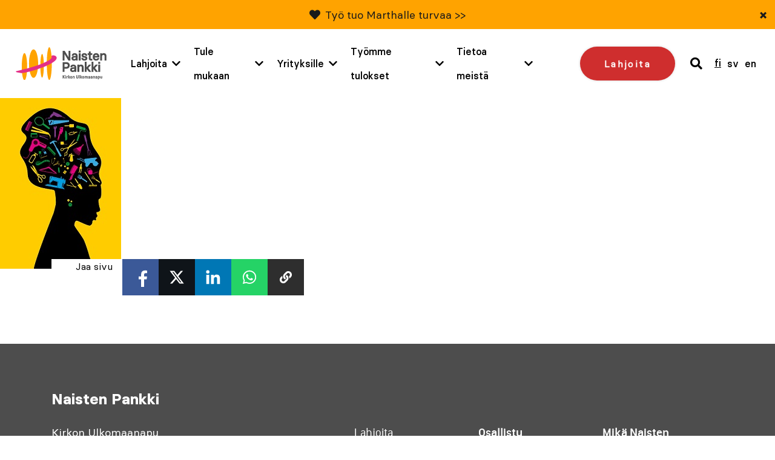

--- FILE ---
content_type: text/html; charset=utf-8
request_url: https://www.google.com/recaptcha/api2/anchor?ar=1&k=6LcuplAmAAAAAFoWizL6ziX4HXTBC5KheCafSwOS&co=aHR0cHM6Ly93d3cubmFpc3RlbnBhbmtraS5maTo0NDM.&hl=en&v=PoyoqOPhxBO7pBk68S4YbpHZ&size=invisible&anchor-ms=20000&execute-ms=30000&cb=o14rklkave5l
body_size: 48558
content:
<!DOCTYPE HTML><html dir="ltr" lang="en"><head><meta http-equiv="Content-Type" content="text/html; charset=UTF-8">
<meta http-equiv="X-UA-Compatible" content="IE=edge">
<title>reCAPTCHA</title>
<style type="text/css">
/* cyrillic-ext */
@font-face {
  font-family: 'Roboto';
  font-style: normal;
  font-weight: 400;
  font-stretch: 100%;
  src: url(//fonts.gstatic.com/s/roboto/v48/KFO7CnqEu92Fr1ME7kSn66aGLdTylUAMa3GUBHMdazTgWw.woff2) format('woff2');
  unicode-range: U+0460-052F, U+1C80-1C8A, U+20B4, U+2DE0-2DFF, U+A640-A69F, U+FE2E-FE2F;
}
/* cyrillic */
@font-face {
  font-family: 'Roboto';
  font-style: normal;
  font-weight: 400;
  font-stretch: 100%;
  src: url(//fonts.gstatic.com/s/roboto/v48/KFO7CnqEu92Fr1ME7kSn66aGLdTylUAMa3iUBHMdazTgWw.woff2) format('woff2');
  unicode-range: U+0301, U+0400-045F, U+0490-0491, U+04B0-04B1, U+2116;
}
/* greek-ext */
@font-face {
  font-family: 'Roboto';
  font-style: normal;
  font-weight: 400;
  font-stretch: 100%;
  src: url(//fonts.gstatic.com/s/roboto/v48/KFO7CnqEu92Fr1ME7kSn66aGLdTylUAMa3CUBHMdazTgWw.woff2) format('woff2');
  unicode-range: U+1F00-1FFF;
}
/* greek */
@font-face {
  font-family: 'Roboto';
  font-style: normal;
  font-weight: 400;
  font-stretch: 100%;
  src: url(//fonts.gstatic.com/s/roboto/v48/KFO7CnqEu92Fr1ME7kSn66aGLdTylUAMa3-UBHMdazTgWw.woff2) format('woff2');
  unicode-range: U+0370-0377, U+037A-037F, U+0384-038A, U+038C, U+038E-03A1, U+03A3-03FF;
}
/* math */
@font-face {
  font-family: 'Roboto';
  font-style: normal;
  font-weight: 400;
  font-stretch: 100%;
  src: url(//fonts.gstatic.com/s/roboto/v48/KFO7CnqEu92Fr1ME7kSn66aGLdTylUAMawCUBHMdazTgWw.woff2) format('woff2');
  unicode-range: U+0302-0303, U+0305, U+0307-0308, U+0310, U+0312, U+0315, U+031A, U+0326-0327, U+032C, U+032F-0330, U+0332-0333, U+0338, U+033A, U+0346, U+034D, U+0391-03A1, U+03A3-03A9, U+03B1-03C9, U+03D1, U+03D5-03D6, U+03F0-03F1, U+03F4-03F5, U+2016-2017, U+2034-2038, U+203C, U+2040, U+2043, U+2047, U+2050, U+2057, U+205F, U+2070-2071, U+2074-208E, U+2090-209C, U+20D0-20DC, U+20E1, U+20E5-20EF, U+2100-2112, U+2114-2115, U+2117-2121, U+2123-214F, U+2190, U+2192, U+2194-21AE, U+21B0-21E5, U+21F1-21F2, U+21F4-2211, U+2213-2214, U+2216-22FF, U+2308-230B, U+2310, U+2319, U+231C-2321, U+2336-237A, U+237C, U+2395, U+239B-23B7, U+23D0, U+23DC-23E1, U+2474-2475, U+25AF, U+25B3, U+25B7, U+25BD, U+25C1, U+25CA, U+25CC, U+25FB, U+266D-266F, U+27C0-27FF, U+2900-2AFF, U+2B0E-2B11, U+2B30-2B4C, U+2BFE, U+3030, U+FF5B, U+FF5D, U+1D400-1D7FF, U+1EE00-1EEFF;
}
/* symbols */
@font-face {
  font-family: 'Roboto';
  font-style: normal;
  font-weight: 400;
  font-stretch: 100%;
  src: url(//fonts.gstatic.com/s/roboto/v48/KFO7CnqEu92Fr1ME7kSn66aGLdTylUAMaxKUBHMdazTgWw.woff2) format('woff2');
  unicode-range: U+0001-000C, U+000E-001F, U+007F-009F, U+20DD-20E0, U+20E2-20E4, U+2150-218F, U+2190, U+2192, U+2194-2199, U+21AF, U+21E6-21F0, U+21F3, U+2218-2219, U+2299, U+22C4-22C6, U+2300-243F, U+2440-244A, U+2460-24FF, U+25A0-27BF, U+2800-28FF, U+2921-2922, U+2981, U+29BF, U+29EB, U+2B00-2BFF, U+4DC0-4DFF, U+FFF9-FFFB, U+10140-1018E, U+10190-1019C, U+101A0, U+101D0-101FD, U+102E0-102FB, U+10E60-10E7E, U+1D2C0-1D2D3, U+1D2E0-1D37F, U+1F000-1F0FF, U+1F100-1F1AD, U+1F1E6-1F1FF, U+1F30D-1F30F, U+1F315, U+1F31C, U+1F31E, U+1F320-1F32C, U+1F336, U+1F378, U+1F37D, U+1F382, U+1F393-1F39F, U+1F3A7-1F3A8, U+1F3AC-1F3AF, U+1F3C2, U+1F3C4-1F3C6, U+1F3CA-1F3CE, U+1F3D4-1F3E0, U+1F3ED, U+1F3F1-1F3F3, U+1F3F5-1F3F7, U+1F408, U+1F415, U+1F41F, U+1F426, U+1F43F, U+1F441-1F442, U+1F444, U+1F446-1F449, U+1F44C-1F44E, U+1F453, U+1F46A, U+1F47D, U+1F4A3, U+1F4B0, U+1F4B3, U+1F4B9, U+1F4BB, U+1F4BF, U+1F4C8-1F4CB, U+1F4D6, U+1F4DA, U+1F4DF, U+1F4E3-1F4E6, U+1F4EA-1F4ED, U+1F4F7, U+1F4F9-1F4FB, U+1F4FD-1F4FE, U+1F503, U+1F507-1F50B, U+1F50D, U+1F512-1F513, U+1F53E-1F54A, U+1F54F-1F5FA, U+1F610, U+1F650-1F67F, U+1F687, U+1F68D, U+1F691, U+1F694, U+1F698, U+1F6AD, U+1F6B2, U+1F6B9-1F6BA, U+1F6BC, U+1F6C6-1F6CF, U+1F6D3-1F6D7, U+1F6E0-1F6EA, U+1F6F0-1F6F3, U+1F6F7-1F6FC, U+1F700-1F7FF, U+1F800-1F80B, U+1F810-1F847, U+1F850-1F859, U+1F860-1F887, U+1F890-1F8AD, U+1F8B0-1F8BB, U+1F8C0-1F8C1, U+1F900-1F90B, U+1F93B, U+1F946, U+1F984, U+1F996, U+1F9E9, U+1FA00-1FA6F, U+1FA70-1FA7C, U+1FA80-1FA89, U+1FA8F-1FAC6, U+1FACE-1FADC, U+1FADF-1FAE9, U+1FAF0-1FAF8, U+1FB00-1FBFF;
}
/* vietnamese */
@font-face {
  font-family: 'Roboto';
  font-style: normal;
  font-weight: 400;
  font-stretch: 100%;
  src: url(//fonts.gstatic.com/s/roboto/v48/KFO7CnqEu92Fr1ME7kSn66aGLdTylUAMa3OUBHMdazTgWw.woff2) format('woff2');
  unicode-range: U+0102-0103, U+0110-0111, U+0128-0129, U+0168-0169, U+01A0-01A1, U+01AF-01B0, U+0300-0301, U+0303-0304, U+0308-0309, U+0323, U+0329, U+1EA0-1EF9, U+20AB;
}
/* latin-ext */
@font-face {
  font-family: 'Roboto';
  font-style: normal;
  font-weight: 400;
  font-stretch: 100%;
  src: url(//fonts.gstatic.com/s/roboto/v48/KFO7CnqEu92Fr1ME7kSn66aGLdTylUAMa3KUBHMdazTgWw.woff2) format('woff2');
  unicode-range: U+0100-02BA, U+02BD-02C5, U+02C7-02CC, U+02CE-02D7, U+02DD-02FF, U+0304, U+0308, U+0329, U+1D00-1DBF, U+1E00-1E9F, U+1EF2-1EFF, U+2020, U+20A0-20AB, U+20AD-20C0, U+2113, U+2C60-2C7F, U+A720-A7FF;
}
/* latin */
@font-face {
  font-family: 'Roboto';
  font-style: normal;
  font-weight: 400;
  font-stretch: 100%;
  src: url(//fonts.gstatic.com/s/roboto/v48/KFO7CnqEu92Fr1ME7kSn66aGLdTylUAMa3yUBHMdazQ.woff2) format('woff2');
  unicode-range: U+0000-00FF, U+0131, U+0152-0153, U+02BB-02BC, U+02C6, U+02DA, U+02DC, U+0304, U+0308, U+0329, U+2000-206F, U+20AC, U+2122, U+2191, U+2193, U+2212, U+2215, U+FEFF, U+FFFD;
}
/* cyrillic-ext */
@font-face {
  font-family: 'Roboto';
  font-style: normal;
  font-weight: 500;
  font-stretch: 100%;
  src: url(//fonts.gstatic.com/s/roboto/v48/KFO7CnqEu92Fr1ME7kSn66aGLdTylUAMa3GUBHMdazTgWw.woff2) format('woff2');
  unicode-range: U+0460-052F, U+1C80-1C8A, U+20B4, U+2DE0-2DFF, U+A640-A69F, U+FE2E-FE2F;
}
/* cyrillic */
@font-face {
  font-family: 'Roboto';
  font-style: normal;
  font-weight: 500;
  font-stretch: 100%;
  src: url(//fonts.gstatic.com/s/roboto/v48/KFO7CnqEu92Fr1ME7kSn66aGLdTylUAMa3iUBHMdazTgWw.woff2) format('woff2');
  unicode-range: U+0301, U+0400-045F, U+0490-0491, U+04B0-04B1, U+2116;
}
/* greek-ext */
@font-face {
  font-family: 'Roboto';
  font-style: normal;
  font-weight: 500;
  font-stretch: 100%;
  src: url(//fonts.gstatic.com/s/roboto/v48/KFO7CnqEu92Fr1ME7kSn66aGLdTylUAMa3CUBHMdazTgWw.woff2) format('woff2');
  unicode-range: U+1F00-1FFF;
}
/* greek */
@font-face {
  font-family: 'Roboto';
  font-style: normal;
  font-weight: 500;
  font-stretch: 100%;
  src: url(//fonts.gstatic.com/s/roboto/v48/KFO7CnqEu92Fr1ME7kSn66aGLdTylUAMa3-UBHMdazTgWw.woff2) format('woff2');
  unicode-range: U+0370-0377, U+037A-037F, U+0384-038A, U+038C, U+038E-03A1, U+03A3-03FF;
}
/* math */
@font-face {
  font-family: 'Roboto';
  font-style: normal;
  font-weight: 500;
  font-stretch: 100%;
  src: url(//fonts.gstatic.com/s/roboto/v48/KFO7CnqEu92Fr1ME7kSn66aGLdTylUAMawCUBHMdazTgWw.woff2) format('woff2');
  unicode-range: U+0302-0303, U+0305, U+0307-0308, U+0310, U+0312, U+0315, U+031A, U+0326-0327, U+032C, U+032F-0330, U+0332-0333, U+0338, U+033A, U+0346, U+034D, U+0391-03A1, U+03A3-03A9, U+03B1-03C9, U+03D1, U+03D5-03D6, U+03F0-03F1, U+03F4-03F5, U+2016-2017, U+2034-2038, U+203C, U+2040, U+2043, U+2047, U+2050, U+2057, U+205F, U+2070-2071, U+2074-208E, U+2090-209C, U+20D0-20DC, U+20E1, U+20E5-20EF, U+2100-2112, U+2114-2115, U+2117-2121, U+2123-214F, U+2190, U+2192, U+2194-21AE, U+21B0-21E5, U+21F1-21F2, U+21F4-2211, U+2213-2214, U+2216-22FF, U+2308-230B, U+2310, U+2319, U+231C-2321, U+2336-237A, U+237C, U+2395, U+239B-23B7, U+23D0, U+23DC-23E1, U+2474-2475, U+25AF, U+25B3, U+25B7, U+25BD, U+25C1, U+25CA, U+25CC, U+25FB, U+266D-266F, U+27C0-27FF, U+2900-2AFF, U+2B0E-2B11, U+2B30-2B4C, U+2BFE, U+3030, U+FF5B, U+FF5D, U+1D400-1D7FF, U+1EE00-1EEFF;
}
/* symbols */
@font-face {
  font-family: 'Roboto';
  font-style: normal;
  font-weight: 500;
  font-stretch: 100%;
  src: url(//fonts.gstatic.com/s/roboto/v48/KFO7CnqEu92Fr1ME7kSn66aGLdTylUAMaxKUBHMdazTgWw.woff2) format('woff2');
  unicode-range: U+0001-000C, U+000E-001F, U+007F-009F, U+20DD-20E0, U+20E2-20E4, U+2150-218F, U+2190, U+2192, U+2194-2199, U+21AF, U+21E6-21F0, U+21F3, U+2218-2219, U+2299, U+22C4-22C6, U+2300-243F, U+2440-244A, U+2460-24FF, U+25A0-27BF, U+2800-28FF, U+2921-2922, U+2981, U+29BF, U+29EB, U+2B00-2BFF, U+4DC0-4DFF, U+FFF9-FFFB, U+10140-1018E, U+10190-1019C, U+101A0, U+101D0-101FD, U+102E0-102FB, U+10E60-10E7E, U+1D2C0-1D2D3, U+1D2E0-1D37F, U+1F000-1F0FF, U+1F100-1F1AD, U+1F1E6-1F1FF, U+1F30D-1F30F, U+1F315, U+1F31C, U+1F31E, U+1F320-1F32C, U+1F336, U+1F378, U+1F37D, U+1F382, U+1F393-1F39F, U+1F3A7-1F3A8, U+1F3AC-1F3AF, U+1F3C2, U+1F3C4-1F3C6, U+1F3CA-1F3CE, U+1F3D4-1F3E0, U+1F3ED, U+1F3F1-1F3F3, U+1F3F5-1F3F7, U+1F408, U+1F415, U+1F41F, U+1F426, U+1F43F, U+1F441-1F442, U+1F444, U+1F446-1F449, U+1F44C-1F44E, U+1F453, U+1F46A, U+1F47D, U+1F4A3, U+1F4B0, U+1F4B3, U+1F4B9, U+1F4BB, U+1F4BF, U+1F4C8-1F4CB, U+1F4D6, U+1F4DA, U+1F4DF, U+1F4E3-1F4E6, U+1F4EA-1F4ED, U+1F4F7, U+1F4F9-1F4FB, U+1F4FD-1F4FE, U+1F503, U+1F507-1F50B, U+1F50D, U+1F512-1F513, U+1F53E-1F54A, U+1F54F-1F5FA, U+1F610, U+1F650-1F67F, U+1F687, U+1F68D, U+1F691, U+1F694, U+1F698, U+1F6AD, U+1F6B2, U+1F6B9-1F6BA, U+1F6BC, U+1F6C6-1F6CF, U+1F6D3-1F6D7, U+1F6E0-1F6EA, U+1F6F0-1F6F3, U+1F6F7-1F6FC, U+1F700-1F7FF, U+1F800-1F80B, U+1F810-1F847, U+1F850-1F859, U+1F860-1F887, U+1F890-1F8AD, U+1F8B0-1F8BB, U+1F8C0-1F8C1, U+1F900-1F90B, U+1F93B, U+1F946, U+1F984, U+1F996, U+1F9E9, U+1FA00-1FA6F, U+1FA70-1FA7C, U+1FA80-1FA89, U+1FA8F-1FAC6, U+1FACE-1FADC, U+1FADF-1FAE9, U+1FAF0-1FAF8, U+1FB00-1FBFF;
}
/* vietnamese */
@font-face {
  font-family: 'Roboto';
  font-style: normal;
  font-weight: 500;
  font-stretch: 100%;
  src: url(//fonts.gstatic.com/s/roboto/v48/KFO7CnqEu92Fr1ME7kSn66aGLdTylUAMa3OUBHMdazTgWw.woff2) format('woff2');
  unicode-range: U+0102-0103, U+0110-0111, U+0128-0129, U+0168-0169, U+01A0-01A1, U+01AF-01B0, U+0300-0301, U+0303-0304, U+0308-0309, U+0323, U+0329, U+1EA0-1EF9, U+20AB;
}
/* latin-ext */
@font-face {
  font-family: 'Roboto';
  font-style: normal;
  font-weight: 500;
  font-stretch: 100%;
  src: url(//fonts.gstatic.com/s/roboto/v48/KFO7CnqEu92Fr1ME7kSn66aGLdTylUAMa3KUBHMdazTgWw.woff2) format('woff2');
  unicode-range: U+0100-02BA, U+02BD-02C5, U+02C7-02CC, U+02CE-02D7, U+02DD-02FF, U+0304, U+0308, U+0329, U+1D00-1DBF, U+1E00-1E9F, U+1EF2-1EFF, U+2020, U+20A0-20AB, U+20AD-20C0, U+2113, U+2C60-2C7F, U+A720-A7FF;
}
/* latin */
@font-face {
  font-family: 'Roboto';
  font-style: normal;
  font-weight: 500;
  font-stretch: 100%;
  src: url(//fonts.gstatic.com/s/roboto/v48/KFO7CnqEu92Fr1ME7kSn66aGLdTylUAMa3yUBHMdazQ.woff2) format('woff2');
  unicode-range: U+0000-00FF, U+0131, U+0152-0153, U+02BB-02BC, U+02C6, U+02DA, U+02DC, U+0304, U+0308, U+0329, U+2000-206F, U+20AC, U+2122, U+2191, U+2193, U+2212, U+2215, U+FEFF, U+FFFD;
}
/* cyrillic-ext */
@font-face {
  font-family: 'Roboto';
  font-style: normal;
  font-weight: 900;
  font-stretch: 100%;
  src: url(//fonts.gstatic.com/s/roboto/v48/KFO7CnqEu92Fr1ME7kSn66aGLdTylUAMa3GUBHMdazTgWw.woff2) format('woff2');
  unicode-range: U+0460-052F, U+1C80-1C8A, U+20B4, U+2DE0-2DFF, U+A640-A69F, U+FE2E-FE2F;
}
/* cyrillic */
@font-face {
  font-family: 'Roboto';
  font-style: normal;
  font-weight: 900;
  font-stretch: 100%;
  src: url(//fonts.gstatic.com/s/roboto/v48/KFO7CnqEu92Fr1ME7kSn66aGLdTylUAMa3iUBHMdazTgWw.woff2) format('woff2');
  unicode-range: U+0301, U+0400-045F, U+0490-0491, U+04B0-04B1, U+2116;
}
/* greek-ext */
@font-face {
  font-family: 'Roboto';
  font-style: normal;
  font-weight: 900;
  font-stretch: 100%;
  src: url(//fonts.gstatic.com/s/roboto/v48/KFO7CnqEu92Fr1ME7kSn66aGLdTylUAMa3CUBHMdazTgWw.woff2) format('woff2');
  unicode-range: U+1F00-1FFF;
}
/* greek */
@font-face {
  font-family: 'Roboto';
  font-style: normal;
  font-weight: 900;
  font-stretch: 100%;
  src: url(//fonts.gstatic.com/s/roboto/v48/KFO7CnqEu92Fr1ME7kSn66aGLdTylUAMa3-UBHMdazTgWw.woff2) format('woff2');
  unicode-range: U+0370-0377, U+037A-037F, U+0384-038A, U+038C, U+038E-03A1, U+03A3-03FF;
}
/* math */
@font-face {
  font-family: 'Roboto';
  font-style: normal;
  font-weight: 900;
  font-stretch: 100%;
  src: url(//fonts.gstatic.com/s/roboto/v48/KFO7CnqEu92Fr1ME7kSn66aGLdTylUAMawCUBHMdazTgWw.woff2) format('woff2');
  unicode-range: U+0302-0303, U+0305, U+0307-0308, U+0310, U+0312, U+0315, U+031A, U+0326-0327, U+032C, U+032F-0330, U+0332-0333, U+0338, U+033A, U+0346, U+034D, U+0391-03A1, U+03A3-03A9, U+03B1-03C9, U+03D1, U+03D5-03D6, U+03F0-03F1, U+03F4-03F5, U+2016-2017, U+2034-2038, U+203C, U+2040, U+2043, U+2047, U+2050, U+2057, U+205F, U+2070-2071, U+2074-208E, U+2090-209C, U+20D0-20DC, U+20E1, U+20E5-20EF, U+2100-2112, U+2114-2115, U+2117-2121, U+2123-214F, U+2190, U+2192, U+2194-21AE, U+21B0-21E5, U+21F1-21F2, U+21F4-2211, U+2213-2214, U+2216-22FF, U+2308-230B, U+2310, U+2319, U+231C-2321, U+2336-237A, U+237C, U+2395, U+239B-23B7, U+23D0, U+23DC-23E1, U+2474-2475, U+25AF, U+25B3, U+25B7, U+25BD, U+25C1, U+25CA, U+25CC, U+25FB, U+266D-266F, U+27C0-27FF, U+2900-2AFF, U+2B0E-2B11, U+2B30-2B4C, U+2BFE, U+3030, U+FF5B, U+FF5D, U+1D400-1D7FF, U+1EE00-1EEFF;
}
/* symbols */
@font-face {
  font-family: 'Roboto';
  font-style: normal;
  font-weight: 900;
  font-stretch: 100%;
  src: url(//fonts.gstatic.com/s/roboto/v48/KFO7CnqEu92Fr1ME7kSn66aGLdTylUAMaxKUBHMdazTgWw.woff2) format('woff2');
  unicode-range: U+0001-000C, U+000E-001F, U+007F-009F, U+20DD-20E0, U+20E2-20E4, U+2150-218F, U+2190, U+2192, U+2194-2199, U+21AF, U+21E6-21F0, U+21F3, U+2218-2219, U+2299, U+22C4-22C6, U+2300-243F, U+2440-244A, U+2460-24FF, U+25A0-27BF, U+2800-28FF, U+2921-2922, U+2981, U+29BF, U+29EB, U+2B00-2BFF, U+4DC0-4DFF, U+FFF9-FFFB, U+10140-1018E, U+10190-1019C, U+101A0, U+101D0-101FD, U+102E0-102FB, U+10E60-10E7E, U+1D2C0-1D2D3, U+1D2E0-1D37F, U+1F000-1F0FF, U+1F100-1F1AD, U+1F1E6-1F1FF, U+1F30D-1F30F, U+1F315, U+1F31C, U+1F31E, U+1F320-1F32C, U+1F336, U+1F378, U+1F37D, U+1F382, U+1F393-1F39F, U+1F3A7-1F3A8, U+1F3AC-1F3AF, U+1F3C2, U+1F3C4-1F3C6, U+1F3CA-1F3CE, U+1F3D4-1F3E0, U+1F3ED, U+1F3F1-1F3F3, U+1F3F5-1F3F7, U+1F408, U+1F415, U+1F41F, U+1F426, U+1F43F, U+1F441-1F442, U+1F444, U+1F446-1F449, U+1F44C-1F44E, U+1F453, U+1F46A, U+1F47D, U+1F4A3, U+1F4B0, U+1F4B3, U+1F4B9, U+1F4BB, U+1F4BF, U+1F4C8-1F4CB, U+1F4D6, U+1F4DA, U+1F4DF, U+1F4E3-1F4E6, U+1F4EA-1F4ED, U+1F4F7, U+1F4F9-1F4FB, U+1F4FD-1F4FE, U+1F503, U+1F507-1F50B, U+1F50D, U+1F512-1F513, U+1F53E-1F54A, U+1F54F-1F5FA, U+1F610, U+1F650-1F67F, U+1F687, U+1F68D, U+1F691, U+1F694, U+1F698, U+1F6AD, U+1F6B2, U+1F6B9-1F6BA, U+1F6BC, U+1F6C6-1F6CF, U+1F6D3-1F6D7, U+1F6E0-1F6EA, U+1F6F0-1F6F3, U+1F6F7-1F6FC, U+1F700-1F7FF, U+1F800-1F80B, U+1F810-1F847, U+1F850-1F859, U+1F860-1F887, U+1F890-1F8AD, U+1F8B0-1F8BB, U+1F8C0-1F8C1, U+1F900-1F90B, U+1F93B, U+1F946, U+1F984, U+1F996, U+1F9E9, U+1FA00-1FA6F, U+1FA70-1FA7C, U+1FA80-1FA89, U+1FA8F-1FAC6, U+1FACE-1FADC, U+1FADF-1FAE9, U+1FAF0-1FAF8, U+1FB00-1FBFF;
}
/* vietnamese */
@font-face {
  font-family: 'Roboto';
  font-style: normal;
  font-weight: 900;
  font-stretch: 100%;
  src: url(//fonts.gstatic.com/s/roboto/v48/KFO7CnqEu92Fr1ME7kSn66aGLdTylUAMa3OUBHMdazTgWw.woff2) format('woff2');
  unicode-range: U+0102-0103, U+0110-0111, U+0128-0129, U+0168-0169, U+01A0-01A1, U+01AF-01B0, U+0300-0301, U+0303-0304, U+0308-0309, U+0323, U+0329, U+1EA0-1EF9, U+20AB;
}
/* latin-ext */
@font-face {
  font-family: 'Roboto';
  font-style: normal;
  font-weight: 900;
  font-stretch: 100%;
  src: url(//fonts.gstatic.com/s/roboto/v48/KFO7CnqEu92Fr1ME7kSn66aGLdTylUAMa3KUBHMdazTgWw.woff2) format('woff2');
  unicode-range: U+0100-02BA, U+02BD-02C5, U+02C7-02CC, U+02CE-02D7, U+02DD-02FF, U+0304, U+0308, U+0329, U+1D00-1DBF, U+1E00-1E9F, U+1EF2-1EFF, U+2020, U+20A0-20AB, U+20AD-20C0, U+2113, U+2C60-2C7F, U+A720-A7FF;
}
/* latin */
@font-face {
  font-family: 'Roboto';
  font-style: normal;
  font-weight: 900;
  font-stretch: 100%;
  src: url(//fonts.gstatic.com/s/roboto/v48/KFO7CnqEu92Fr1ME7kSn66aGLdTylUAMa3yUBHMdazQ.woff2) format('woff2');
  unicode-range: U+0000-00FF, U+0131, U+0152-0153, U+02BB-02BC, U+02C6, U+02DA, U+02DC, U+0304, U+0308, U+0329, U+2000-206F, U+20AC, U+2122, U+2191, U+2193, U+2212, U+2215, U+FEFF, U+FFFD;
}

</style>
<link rel="stylesheet" type="text/css" href="https://www.gstatic.com/recaptcha/releases/PoyoqOPhxBO7pBk68S4YbpHZ/styles__ltr.css">
<script nonce="3SBhtc8sZE5_TUCPdjA8wQ" type="text/javascript">window['__recaptcha_api'] = 'https://www.google.com/recaptcha/api2/';</script>
<script type="text/javascript" src="https://www.gstatic.com/recaptcha/releases/PoyoqOPhxBO7pBk68S4YbpHZ/recaptcha__en.js" nonce="3SBhtc8sZE5_TUCPdjA8wQ">
      
    </script></head>
<body><div id="rc-anchor-alert" class="rc-anchor-alert"></div>
<input type="hidden" id="recaptcha-token" value="[base64]">
<script type="text/javascript" nonce="3SBhtc8sZE5_TUCPdjA8wQ">
      recaptcha.anchor.Main.init("[\x22ainput\x22,[\x22bgdata\x22,\x22\x22,\[base64]/[base64]/[base64]/bmV3IHJbeF0oY1swXSk6RT09Mj9uZXcgclt4XShjWzBdLGNbMV0pOkU9PTM/bmV3IHJbeF0oY1swXSxjWzFdLGNbMl0pOkU9PTQ/[base64]/[base64]/[base64]/[base64]/[base64]/[base64]/[base64]/[base64]\x22,\[base64]\x22,\x22X8KCNcKPwrofw4V7wq/[base64]/w7tYw6BKOA4pw4zDiMKhccOAXMKNwpJpwrnDg2HDksKuBRzDpwzCicOEw6VhMBDDg0NKwp4Rw6UNHlzDosOiw6J/In3CnsK/QAzDtlwYwoDCqiLCp0PDngsowpnDgwvDrBZtEGhZw6bCjC/CqMKpaQNVaMOVDWfCjcO/w6XDkSbCncKmYnlPw6JCwqNLXSfCpDHDncOtw647w6bCsjvDgAhAwq3DgwlnPngwwrcvworDoMOmw6k2w5d+S8OMekcIPQJvUmnCu8KSw6oPwoIYw47DhsOnFcKAb8KeIF/Cu2HDlsOlfw0HE3xew7BuBW7DsMK2Q8K/wqDDjUrCncK6wrPDkcKDwp7Dnz7CicKIakzDicK9wqTDsMKww4/Dp8OrNjLCum7DhMOtw6HCj8OZSsKSw4DDu0suPBMUcsO2f3JGDcO4PMO3FEt/wrbCs8OyYMKfQUodwpzDgEM3wqkCCsKMwr7Cu30jw6M6AMKgw7vCucOMw7bCtsKPAsK4QwZEKDnDpsO7w4E+wo9jfl0zw6rDmVTDgsK+w7HCvsO0wqjCv8OYwokAYsKBRg/CkErDhMOXwopaBcKvE1zCtCfDo8OBw5jDmsK6ZyfCh8K3FT3CrkojRMOAwpfDo8KRw5o1OVdbYXfCtsKMw5ooQsOzJlPDtsKrZXjCscO5w4d2VsKJIMKsY8KOBsKrwrRPwoHCgB4LwpRrw6vDkS5uwrzCvm43wrrDoltqFsOfwox6w6HDnlnCtl8fwrDCicO/w77CkMK4w6RUJGNmUkzCrAhZbMKBfXLDu8KNfydMZcObwqkiDzkwScOiw57DvynDvMO1RsOWZsOBMcKew7ZuaRweSyoOZB5nwq3Dh1sjNTNMw6xew6wFw47DsRdDQBlON2vCu8KRw5xWdjgAPMOBwq7DvjLDjcOEFGLDqhdGHTRBwrzCrgYmwpU3b1nCuMO3wr/CrA7CjjjDtzENw5bDssKHw5Q1w7B6bXfCicK7w73DmsOUWcOII8Ohwp5Bw7EMbQrDhMK9wo3ChgkuYXjCgcOmTcKkw4dvwr/[base64]/Cq8OGwr3CkMOAZMK/[base64]/[base64]/DlmbCsxJuUsOLA11vBsKMwrnDlyI6w7LCl1bDpsKIDsKZMVrDm8KYw4fCvinDrzUkwpbCv1sNFUJNwrkLCcOyA8Kyw6/Cn2XCs2HCtcKXXsOiPx9cbC8Tw73DjcOFw6jDp21lQyzDvwkmAMOpTRxpVQDDlWTDp2QTwqQQwpI1asKdwpVzwo8gwo99asOlWHA/Mh7CpXTCghE1fwIkXFjDj8Opw41xw6DDhsOPw7NSwpLCusKwLg8lwrrCnA3DtlAzQcKOZMK/wpvCgsKGwq/[base64]/[base64]/[base64]/[base64]/w6UNw6Ilw44cYMOoTxjDl8K1w7w/HMKoeMKqD1zCscK0PBk4w4olw5HCpMK2dCLCn8OnU8OlesKFUMOvWMKdBcObwqvCuyB1wrYhWcOYNMKPw6Fkw7VwZ8O8WMKCcMOxasKuwqUlBUnCiFnCtcOBwpHDt8KvQcKBw7/DjcKjw4V/D8KZAMO6w4sGwodowoh2woZ7w4nDjsOSw4fDtWtaQcK9B8KBw4cIwq7CvcK/w4gHVn5EwrnDqBtWCyTDmFULEcKGw64Owq7Chw5tworCvwnDm8OOw4nDusORw6zDo8OowppgasKdDRnCr8OSI8K/[base64]/DoXLDqsODwqADwrIvBcKtw7Y4d8K/w6PCncKDwpTCnHzDk8K8wpRqwqwXwrJ/UsKew7JewrTDiQUnCh3DtcOSw4B/aGAiwobCvRbCuMO8w5F1wrrCtj3Dkh4/TUPDkQrDpmYvbx3DkjHCuMKnwqrCusKow5gMWcOEWcK7w4zDjD/Ckm/Cn0PDqkjCuUrCi8OIwqA/[base64]/fMKXw4smKXg4X8OkEMK1wqpkMMOZU8Orw5RGwoLCgw3DrsO/wo/[base64]/CrhF9TMKDw59Kw5pww5ICw7lOwqRMwrbDq8KuBHDDkUgjbinClQjCuQ8OQDoowqYBw4XDmMOSwpMWdMK5a1A6PcKVJcKad8O9w5lEwrkKd8OnJh5pwrnChsKaw4LDnhUJeTjCm0FgJMKqNXDDjlbDm0bCisKKZsOYw6nCi8O6Z8OBSBnCrcKMwoMmw6Y8TMKmw5jDjD/DrMO5TwFMwpYQwp3Ck1jDmmLCoBktwpZmFBPCq8OMwrrDisKsEsKvwqDChHnDjRJKOSbCmRQtN2l+wpjCh8OnK8K6w70zw7nCmXHDt8O0NH/CncO+wqDCnHopw7YHwo/[base64]/CnsOOwrJhw5TDtcKHwrLDtsO6VwbDv8KVLcOZBMK4XmTChSHCr8Oqw7vCisKow55Iw7zCp8OWw6PCkcOJZFRQLcK0wod2w6vCgFl5eG/[base64]/Cl3h4w6g1WwZhw4hNJMKIEwHColBWw745ZMK+CsKdwroEw4TCu8O2e8OsFsOeAGARw7/DlcOcSFVfA8Kowq4zwqPCvy7DpSHDsMKcwpUbZRgIYSo2wotQw7knw6wUw7tSMUETEWzCjQ05w5lQwolIwqPCjcOVw4vCojHCrcKVSyTDihfChsOPwoRVw5QaYxPDm8KZQRMmSVJuURzCnlE3w7LCi8O+ZMOBX8OiHD8Jw6t4wr/Dr8KJw6oEFMOew4l+f8Kawowpw7MRfSgbw7PDk8KwwrfCpMO9ZcOXwo5OwoLCv8O/w6pRwqA8wrnDo0MTahDDq8KbXMK+wp9CT8KOV8K0YBHDn8OqLlY/wovCiMK0bMKtDH7DkhDCtMKrcsK3BMOoX8Oswokqw5bDjlZ2wqQ3ScOZw6XDhMO8KQs9w4DCn8Oic8KTVmE3woRkf8OAwo4uB8KSMcOgwpwZw6TCpFM0D8KaEsKsFn/DqsOVBsOOw5rCsVMaa0wZMnwgET0xw6TDiHh4acOWwpbDksOLw4jDpMOnZcOgw5/DtMOGw4TCty56b8O1QwfDjsKAw6gxwr/DicOWA8ObbAPDmifCoEZVwrvCh8KTw7ZhNU8EZsObPVPCtMOkwrXDtnw0Y8OjZhnDsUJvw4rCnMKnTx/DhHBcwpPCqwvCgzN2I1TCqhQVGQVXM8KJw5jChAvDjsKodk8qwothwpLDqHMsHsOdNiPDuiwrw4TCs1Q6TsOLw57CmR1MdBbCusKfVWgOch/Cm29ewrwKw7M1Zl1jw6E9EsOdVMKhNQQ2Dn1zw6fDpsOvZ17DpToqSizChV9GT8K4A8OJwpNZdXk1w70Pw7jDngzCgsKIw7MmQDrCn8KESnTDnghiw70rMDZTVSxTwrPCmMOCw4PCmMOJw5TCkkvDh1RsLcKnwq53E8OMbEHCuzhRwofCssOMwrbDhMOkwq/DlwbCplzDksOkwrY6wpLCn8O7TzoUbsKCw5jCkHzDiB3Clx/[base64]/[base64]/woEgwqvCsjXCoMOjI8OUw7XDl8OBYxvDohDDucOrwq4wVS0Aw6YkwpAsw6/CgXPCrDcLecKGKgV1wq/CjR/Ck8O2DcKNDcO0PMKSw4/CjcKcw5B4FRAqwpDCs8Omw7nDjsO4w6x1acONZ8Olw7lQwrvDs0fDo8K1w4/CiH/DrnNzbg/[base64]/DrsO8wozDpTbCiMObw590w6LDmknDgDkMw6B/NcKJX8KRd2LDkMKAwpRPLsKhfz8IQMKjw4hyw4vCn3bDl8OCw4p5IQt+wppldWgVw5JVXcKhKU/[base64]/DpXBqaMKdw7cPwpbDr8OzfcOVG1DDmsOGT8OOWMKCw7vDiMOyaSBDSsKqw6/[base64]/DvMOHwq8Sw4V6w6h0w53ClHjDtS/CoTjCtwjDrsO4ecOuwqXChsOGwqDDnMOfw5bDtW4mMMOqV3LDtiYZw5bCvH91w71+eXjCpRvCulrCr8OZZ8OgUcOFQsOURhQZLlkzwrhfCMKTwqHCil8zw5kgw5HDh8OWQsKnw4Bxw5/Djg7ClBIQDUTDoUjCrXcVw6Zjwqx4WmvCncOaw4XCpsKsw6U3w7rDusOWw6xmwrYBTMO8dsOdFsKjYcOdw67Cp8KMw7vDr8KIBGIQKBN9wr3Dt8KiNlTCjBB+CMO9Z8ORw5fChcK1McOjccKcwpHDjsO8woTDoMOLIHtsw51Lwro/[base64]/GXo6ZsOow4bDucOFw6jDr1PCtcKFwolGJAvCisKPSMK6woPCjAoZwoPCmcOQwoB2HMOLwqQWasK/[base64]/CjHzCt8KPwozDssOwwoAqwrLDoQV5QEdLwqZLSsKnbMKlEsOkwr9/[base64]/[base64]/DksOXYgbDvQ5WNDLDnsOBWCkgfjPDvsOadQRlVcOmw6dIAMOhw6fCjhXCixF+w6RZEEd/wpc8WXrDpCbCtDHDkMOUw6TCgDYoJlvCjXU4w5TDm8K+P2dIPGbDsVEvRMKrwrLCo3nCpCfCpcO7wrDDpR/CrlzCvMOKw5DDoMK4acORwrgnM2ddAEXDlgPCoUIBwpDDv8OucF8wFsO2w5bCoE/CjXMxwq7CvzB1VsOGXk7DnCLDjcK5L8OifCzDpsOvaMKFAsKfw53CrgIuHyTDnXkzwqxdwqbDqMOOYsOhCsOXE8KAw7HCk8O1wpF2w4slw5fDvXLCsRQLdGtfw58dw7fCtRI9cmUwcA90wqUpWXBXKsO7w5fCnzzCsloWG8OAw4dnw5UgwrrDosONwr8ULU/DtsKvVE3CvUpQwp16w7LCkcKgS8Kyw6Z/wqfCrEVWJMO+w4TCuD/DjB/[base64]/DkVchFMOgLHN2ccKTPcKJwofCm8OKw7vDgnFwScOTwoXDnsOIey/[base64]/w6vCh23CqsKSfsKAw7/CknpGwro8JXwxC3/DucOcw5QFwoPDh8OKEW1nVsKeUVnCmU/DscKrax1bNFXDnMKsCz5rIAYOw74Fw6rDliHDvsOXBsOhOWrDsMOGFjLDuMKBRThvw5LCs3rDhsOZw6bDrsKHwqAQwqXDosO/d1zDn3vDtkBawoMowrDCoihCw6/Coj/CsjFqw5TDiAoyHcO3w7jCsgrDnTZCwpcrw7TCu8OJw55lFid5IsK5GcKvdsORwrMHwr3Ck8K/woM/[base64]/ClMO5dMOaw6YUwpkmF8O/wpt4w4DCusKZQMKnw5Bvw6sRQ8KnY8Oiw5QpcMK/G8OYwr9twp8RDiFMUGQmV8Kqw5DDpi7CriElEz3CpMKyw4/DtMKwwpLDo8KvBxsLw7dlP8OiAGXDu8K/w4YRwp7CvcORU8OtwrHCiSUHwp3ChsKyw79rA082wqzDpMOhYApFH0/CjcOqw43DhjgiGcKXwp/[base64]/DhRQmw509wqBKQMKGGjTCpMOXRMO+wpnDmMKTwoM2XDzCu23CrWggw4c1wqHCg8KMSBvDpsOiMVbCgMOSSsK+egbCkANtw5ZLwqzDvjUuF8O0Nxkzwp06a8KdworDi0DClHHDrD/DmcKQwrHDoMOCU8Obexwgw5JwUHRJdMKjfnnCqMKoCMKNw6pHRRvDs2IVQQPCgsKpw6gzF8KVbQV/[base64]/DuEbCjsKwSsKGdDhlwqfDplXCrDoRUn3CoizDtcOjwr/CssKHTHgmwqDDqsKxY2PCl8O7w5F7w4pPQ8KLBMO+HMK2wqx+T8Knw7Jbw7nDrFhUKhRHC8Klw6tyKcOyZzwiO3IOfsKWNsOawoEew40mwrZzU8OsLsKoG8OdVl3ChD5cw65kw63CssOUZxBUMsKHwpQ2b3XDi3fDoAzCqyRdMCXDry91acOhDMOyQQ7DhsKYwo7Cnk/DksOtw6c7QjVSwr9Xw77CuWRMw6nDmX4hIiDCqMKrcDQCw7ZAwr4kw6/CsglhwoDDnsKpOSIxGwNyw7Uqwq/[base64]/[base64]/[base64]/DjQrCl8OHwpcGw7BJworDgcOIw6R7aWTDhMORwq7DgUvDpsK2WcKnw7PCinTDlmvCjMOJworCr2VEOcKoey3CnSbCrcOEwp7Cp0kjc3LDl2TDmMOWVcKswr3DuHzCpH/[base64]/[base64]/[base64]/CjsO1EcOnw77CrMOmNRYaw6XDl2TCiBzDvlfDpE7DqWzCh2NYWUkQw5NcwrbDsRE5woHCrMKrwoLDp8Olw6Mtwr4PMsOcwrZuAl8pw4lcO8Ocwql4wokRBXw4w4MJYhLCscOrIy15wqLDuxzDhcKcwo/[base64]/Dn8OfKBnDjMKCw4N4w7bCtFvDhRLCgsKPJAsec8K3Y8K4wqPCtsOUAcK3KRhvKh0+wpTCtkTChcOtwpfCtcOfWcO4OU7CmkRKwrzCisOSw7bDrcKvFSzCvVkrw4zCiMKaw6J+TzHChicPw6x9wrPDoSdkDcOlQxHCqMKmwoZlKD9bQ8KowroOw7nCiMOTwqMZwp/DnCsxw6FlNsO0eMOhwpVRw7PDvMKDwoTComNCJwbDm1B2b8OPw7vDvEUGBcOiC8KUwp7CmDRmCljDuMO/A3nCoxAWcsOEwpTDtcOHZVzDrXjCvMKkHMObOErDusOtMMOBwpXDnBtXwrHCrcKZXcKAfMKWwr/CsigVYzPDnR/[base64]/CpShqACrCqzrCu2ArwqEEw6HDnWpedsOyWsKZO13CpsOlwoDCtUZzwqzDpcOvGMO9I8KoQHcswrHDt8KAEcKUw6kFwoNgwo/CqjnDu1cnZQICW8OawqALD8OZw5rCssKow5EgVQlBwpLDqSXCt8OlWwBdWhHChDrCkF0JZw9Tw73DqjZVVMKCG8OsPCfDkMOaw57CuD/DjsOoNFXDrMKkwqtdw5owPmZhEgjCr8O9M8KHKjpfVMKgw4BFwpDCpRzChUJgwqPChsO+XcOBDUXCkzZiw6EBwrrCncKPD0LCnWEkVsOhwpjCqcKHT8OXwrTCrlPDnE83QcKCMDlVWsONVsKiwp4Ww6Eqwp3Cn8KUw7/Cm2psw5nCo01/[base64]/cBPDrMKEw5PCpXnCksOKUMOpw7YCMgd0UjBmKWFRwp7DmMOvAnZOw67ClA0OwoN2R8Khw4DCs8KPw4jCsGYHfT1TJRp5LUd6w4vDnSYAJ8KKw4QLw7XDlEl/[base64]/DtcKkw6rCi8KAw5p5Wzgbwo/[base64]/DrcKswrnChU7DuStYI8KAfXM1wp7CqXR0wrbDpjjCg3UqwrLChDYdLRHDl0R2wonDpHnCi8KNwqY/XsK/[base64]/CryQ6ICAnNDfCssOIcMKpeBIKwpcoCMOfw7ZkCsO5RMOlw5wGR0pVwqjCg8OgVDPCrsKrw4x4w5LCpMKMw6PDpU7DicOhwrBbD8K8XFTCsMOqw5zDlD1/[base64]/DhB0Ja8Kdw4t8w5HClMONI8O9w7wlw4ZyL3nCksKDwrRDFRbChx5rw5/[base64]/CjsKEeUlXPMKFw7XDtcOIw6nCoMKASmPCtMOUw7HDs0LDujHDoz0bSQPDm8OPwpEMWsK4w75ePcOmbMO3w4AxZmzCgSfCtE/[base64]/[base64]/Cq8Ovw4ABw6nCgMOUFibDrX9sw59fWcK5ClPDnR8NaUzDl8KEc1VQwqdlw4lTwrASwpdEe8KpFsOgw58ewpYKC8KufsO5wqQbw6PDn3tawohPwp/[base64]/w6HCnFnClMKIX8KAw4AERMKlwprDlWvDlQTCvMKzwrbCuTvDosOuTcO9wrbCqGEuOsKZwrt+cMOoGisuZcKUw7EDwpBvw4/[base64]/PsK0wr7CpS/Ck8Kbw4XCrsKRfH7Cl8Ogw5gJwoZnw7Agw7sOw77DqE/CvMKHw4DDocK4w4HDg8OIw650w7rDrwnDki0Dwq3DoXLCssOqBVxkRCnCo1XCoFxRH29dwp/CusKvwp/[base64]/ChB7CoVI+wq7CqsO2woZgw5E+w4XCvcKYw7ICQ8KgE8O3WsKmw4zDpHNbaX8Bw7XCiGUywqTCnsOzw6pbAsOZw7tTw7/CpMKVwr5uwqEqciwFM8KVw4ddwrp5YGzDksKLDUM4w6k0F0vCmcOpw6hSY8Kjwo/Dj3cbwo11w4/CqnbDqEdJw4fDhxEcAUhHL1lCZsKDwowiwoI7XcOXwqAKwrxZYC3CjMKow4Zpw7pjF8Opw7DCgzoXwpPConbDgyJfGUg7w7tTRcKiBMOnw6IDw6h3CMK/w63CtWDCjijCisOsw4DCucOsXC/DpRfChH5ZwqwAw4tjNRUrwrTDgMOZJ2lVb8Onw6tBMXw9wqlGHzTCrXVUX8OVwrguwrh+LMOjcsKRDh4yw43CpS1/MCRld8O9w6EgUcKQw7fCuVo8wpDCgsOqw7BWw4pmwprDlMKKwoTCnMOlTXTDncK+wohDwrN1woNTwo8KQMK5asOAw4w6wos+BBjCnE/CosKvVMOUchcKwpQ6e8KnfDLCuSwhbcOLB8KHcMKhYMOOw4LDmMOZw4/[base64]/CjMODHyjDqMOtUXMzw4bDpnzDuXnCs1UvwrFVwoMKw4ttwpbCniTChXDDiQ4EwqYnwqJVwpLDiMKzwpjDgMOOEmTCvsO4YTgpw5Z7wqBmwpJyw6MuJFNGwpLDisOXw7PDjsK9wolrKVF2wp8Adl3Cm8KlwqfCg8Kvw783w7cWWXNNBjJQRFxNw7NRwpfCncK5wo/CpQnDscKXw6LDhiZGw6Bvw4Ngwo3CizzDkcK7wrnCj8Ouw5PClzsXdcKmfsK/w5d3Q8KZwrTCiMOUZ8OmF8KGwqTCqCQFw6FPwqLChcKrI8KyJlnCjMKBwppQw7PDn8Kiw4zDu2cpwq3Dr8Olw6oDwrLCnExIw59yOcOhwo/DocK4ASXDlcOtwrFmYcK1WcOQwp/DiUTDhyAWwq3Dl2d2w5lgD8KCwqIaEsKpc8OLH1BLw4VyT8OoU8KzacKAfcKZc8KwZA4Tw5dMwoDCmsOJwqHChMOOK8OnSMKEZMOCwqPCgyEBC8OnHsKEF8OswqIWw7bDtVXCrgF/wqVTQX/DmVh6Vn7CqsKbw5wlwpALKsOLV8K0w5PCgsK4BGPCl8OeWsOwVCk1BsOnTTtwO8OHw68pw7XDvgvDvz/DphlLHVcSTcKhwovDt8KmTAzDpcKyE8OyO8OdworDtDgoRy5zwo3Dp8ObwpBkw4TDj0vClwDCnQIXwrbDqTzDnwrCim88w6csI3kPwqbDpA/[base64]/Ck8Ouw63DpQ3ClhfCisKqVyDDmETDqXzChhbDhEjDrsObwqsEbsOiImvClCxvWQXDmMKxw48Pw68rbMO2wol+wpPCs8OFw5U0wrXDj8KxwrTCt3zDligswqXClxDCsgI8alpvU3cLwoxqGcO6wroow4dnwoPDqQbDqXFSCSpgwo/Cj8OWIw01woXDvcK0w5HCpMOdfSHCtsKTeGjCozfCgXnDtMOhw6zCqyxowpAAXA5zAsKZL0vDu1kmfE/DgcKQwobDrcK9ZBvCiMOXw5cOEcKVw6TDo8Odw6TCrcOpf8O8wop3w5wxwqbCiMKGwoLDosKbwo/Dj8KWwrPCtVVlFVjDkMKLdsK9HRRhwqZQwq/CnMKMw4bDkjnCocKcwoDDuQ5MKm4iKVTDo07DvMOCwodMwrEAK8K5wpDCmMOSw687w75Tw64DwrBmwox2EsOiIMKZD8OcccKjw4RxPMOGTcOxwq/DoHHCisO1AS3Cn8O+w6A6wp5CbhRLbXPCmzlvw5rDusOuUXNywqvChgXCrSofWsOWfx4uSgMyDcKyUxhsHsOxDsORB3LCmsOJel3DncKTwpppYErCoMKqwrHDnk/DolLDtGtWw7rCkcKvMcKfBMKzXEnDjcKMaMOvw7jDgTHCq2lswoTCnMKqw53Cs0nDjyTDmMO+F8OBKBNDasKawpDDosODwpMVw53CvMO0PMOjwq11wpolLHzDi8O3wosnVSswwpcYc0XChiTDulrCgkh1wqcLC8KQw77DpD4XwolSG0bDtxzCg8KpPl9dw7tQQsK/wrBpXMKxwpE/FXHCiUzDrjx8wrnDqsKEw6Ulwp1ZdxzDrsO/w4PDtwEUwobCl2XDtcO3PT16w6JsIMOsw4NpFsOuNMKucMKNwpzClcKFwqkvEMKKw7slOgfCvzgMNlfDvBpGIcK/Q8OkMC5ow40dwrTCs8Osf8O7wo/Di8OwXsO+QcOtWcK7wrzDu2DDvxMARRF+w4/[base64]/DkWbCncOmXsOdGsOVIgHDt8O2wqEMEzHDvythwpBRw6bDviw9w6Q+HFNqPB7Cj2o5WMKLbsOuw7grXsOkw7vDgsOdwoUyYBvCqMKLwojDrsK5QMK+DyVIC0c8woEWw6E8w41GwpDChDfCqMKVwqhxwrBqGcKOBR/CvmpiwrzCpsKhw47CjyHDhngzfsKuZsK/JcO/WsKUAU/CmTgCIAYJennCj09+wo3CnMOEE8K+w6kCPsKbM8KNUcOAYHBXHDFNZ3LCsnguw6NVw7nDrUhEdsKtw5TDvcO5GMKzw5lcBEFUDsOFwojChjbDsC/ChsOGZEsLwoZPwp91WcKJdS3CiMORwq3CrAnCqBkmw43DsxrDriTCt0ZWwp/Dt8K7wr4Gw4lWfsKyLz3CrsOaH8OywpvCtx8fwo3DgsOHAREyAMOufkgeTcOlSzHDhsKew5/DoXVFPhQaw53CvcOGw45lwqzDg1TCtxFgw7zCgwZ/wq0uagYlKm/CiMKpwpXCicKIw7s9MhXCsylywpJpX8KDTMOmwprCgBBWdGHCpT3DhEkSwroowrjDuHhIdj0CLsOOw7EfwpM8wodLw5/DuRDCizPCqsKswrvDqBgpSMK5wrHDnUo4KMOkwp3DtcKfw5jCsVXCq0gHc8K6DMO0Z8KTw4rCjMKaAycrw6fChMOxJW4TCsOCLQnCiTsQwrpyd2lETsOyQGfDhR3CucOECMKEZynCiltxWMKxf8Krw53CsVhzfMOMwp/[base64]/[base64]/[base64]/[base64]/[base64]/CgQlMLcKKFsKwLMOjOMOWR8Kbw6dVO1ItZmfDu8ORZzbDnMOEw5jDvRvCkMOXw6RwaCjDgEnCtXxQwol5UcKqRcOuwpQ5Vxc0EcOUwp90f8K4XzjCnC/DrEJ7KhsbOcKJw7hQaMKTwqBHwqo2w6DCqVUowq1QXT/DlMOucMKNGQDDojNAB0rDrkzCiMO4DMOMMSVVZnXDocOAworDoTnCumI8wrjCmw/CssKRw4/DtcO/S8O5wpnDqsO+SgM1P8Osw5/[base64]/DnlTCjzPDqcKxbMKgw7TCjsKjd8O4woQDayTCvzfDm2xxwp3CvRFwwrrDp8OWAsO+UsOhEX7DqETCkcOlFMO7wqlbw47CssKZwqbDpRssFsOqU2/DhVXDjAPCnDXCuVR8w7VAEMKdw5PCmsK5wrR+bGHClXhqEgHDqsOOeMKaeAtmw7sLWsKgV8OUwo3DlMOZBgPDksKPwoXDsDZPwo/[base64]/SMKhXsOBT8KjwqbCkQnCqmHDoMKUwrgaw5pSZ8KmwqLDsRHDiUPDuE/CuUTDizHCh2XDmjgccVrDpy4CahB+PsKvYD7DusOswrjCpsK6wrtWw7wQw7XDsh/CuGgocsKNHkg0dD3DlcO1VAPCv8OPwrfDuW18H2PCjsKxw6NCbsKgwpEkwr1oCsOMdDALaMOBw6lJd2Z+wp1rcsOxwoU7wo0/I8OQcFDDucKaw6Vbw6vCt8OEL8KywqsVUcKGGATDv2bCqBvDmXJ+w58dXwlJGz7DmAUwEcO0woVYw7vCusOGwoXChm4eMcO/HMO9VV5RCsOxw6oxwrPCjxhNwrYVwqt6wpvCukYKejcpQcKcwqzDhDTCpMOBwp/CginDtUzDvl5Ywp/DqT0fwpPCljkbQcKuGQoMJ8K2fcKgWjvDvcK5TcOJwrLDtsKfOyhhwoF6SxVdw5Zaw5jCicOgwpnDrirDoMKow4lLTMKYY2HChsKYYFMlwrPCglnCqsOpJsKDRnt0EhHDg8Oqw5nDtHnCoAjDt8OAwpMUMMOMwq/CuiPCijoXw5xPUsK2w7fCosKcw67CpsOsTCbCpsOxCz7Dox8BHsO8w41wdR9TDgdjw51Rw70BbHE5wq/DvMOyZmnDqngfU8O8W13DoMKNY8OawpweKXXDscKBSFzCosKBBkR8J8OrF8KCOsKHw5XCo8OHw6Nwf8OCKcOhw644GFXDuMKTd2TClTIWwrgrw6geFmfCmHV9woFSWx3CsHrCtcO5wrAEw4pWK8KZEMKyf8OsUsOfw6DDt8ODw7/CsUQ/w6A/[base64]/w7HDtAnCqwRSDsOPfMOswrQHMsKWw63ClsKYY8O3EHkjMRwfYsK8Q8Kvw7F1L0vCncOkwoMfUX8hw4A3cwnCjmPDkUc1w5DDusKjEy7CuxksWcKzIsO+w4XDiCUFw5wNw63Cjh1OIsOVwqPCp8KIwrDDjsK7wp1/HcO1wqdCwrPDlTRbRE8JE8KMwovDjMOiwpzDh8OMNXQwcllZKsKewpVKw4piwqbDpMKIw6XCqEwow49lwoHDusOGw6DCpsKkCQ0XwpkSGDo/wq7DtQJjwrxWwoTDvcOtwr9PYk43cMK9w5J7woQlFzNUWsOBw7AMUVg/eg/CrmzDlQ4Lw7vCrH3DiMOxCndsXMKUwqTDpiLCtSYvCR7DhMONwpILwqVlN8K5w7/DqMK4w7HDo8OowoLDusK7PMOxwrjCow/CicKlwoQpW8KGJVl0woHCmMOZw4TCgh7DrmJewr/DlHoawrxmwrnCmMOGGwzCmMOjw75SwpnDgUkGUwnCnDzCqsKdw6XCoMOmJcKSw7szOMOKw6vCn8OXQxTDjXHCrUd8wq7DsBzCl8KwAgxhKXfCjsOGZMKRfB3DgnDCp8OowpY9wqTCqBTDmWlzwrPCuUzClg3DrcOeeMKAwojDonkXG27DgEtBAMOIQMOncF8kKX/DoGs/SlzCkRN7w6c0wq/[base64]/DgcOnQcKdw7vDvsO8wq0CeBdXw5TDicKHIsO2w5YNQX3Co1/[base64]/Dtx9AL8KcwpFMwrvCnsOsw67Dn13CqwhjHigJLj9CVMOwFDxVwpLDk8KNN3wrW8OacQUCwqrCscOZw79qwpfDqGzDqX/CqMKrTT7DjHp4T2B1KQsTw70Hwo/[base64]/dcOswoU6aMOPw6JVZ3hRK2HCusORDwTCrA3DuHLDvi3DpFErB8KLeAY9w6DDusKiw6lawrd0MsOYURXDmx/ClMOuw5hJWnvDvMOhwrB7TsKDwpTDjsKWPsOJw4/[base64]/CjMONRUbDsWl8w7bCi8Ocw5ogwoXCn8KSaMOifVbDpGvCl8OSw5DCl30Bw4bDvsKSwpDDnBoLwqd2w5gsUsK2D8Ozwp/DrkUWw5wJwrLCtjANw5nCjsKTBjPCvMOmD8OeWB4yCwjCmxF4w6HDjMOASMKKw7rChMO1VSAew7xTw6FIfsOmP8KTHjAfE8ORSH8/w58DFcOrw7jCiAI0TsOTfMKWOMOHw4EWwr9lwo3DgsKqw4nClRoPX3PCusK3w4cYw4QVRSzDngXDh8OvJj7CtcKhwpvCqMKaw6DDjwlQR0cGwpZCw63CicO+wrsHJcKdwpfDri4owpnCq0HDnB3DvcKKw44jwpQFeXZcwrVvPMKzwrszJVnCoxDCgEh5w4xNwqt/EGzDlyTDpsKNw4dNBcOhwpzCjMOMYCAmw6duaR0mwokiO8KVwqJOwo5+wrkVAA\\u003d\\u003d\x22],null,[\x22conf\x22,null,\x226LcuplAmAAAAAFoWizL6ziX4HXTBC5KheCafSwOS\x22,0,null,null,null,1,[21,125,63,73,95,87,41,43,42,83,102,105,109,121],[1017145,623],0,null,null,null,null,0,null,0,null,700,1,null,0,\[base64]/76lBhnEnQkZnOKMAhnM8xEZ\x22,0,1,null,null,1,null,0,0,null,null,null,0],\x22https://www.naistenpankki.fi:443\x22,null,[3,1,1],null,null,null,1,3600,[\x22https://www.google.com/intl/en/policies/privacy/\x22,\x22https://www.google.com/intl/en/policies/terms/\x22],\x22zLOtB+tMIEF5XBkv39tDiGScSfzNNaG+6/0KIC+tzI8\\u003d\x22,1,0,null,1,1769285467958,0,0,[224,7,59,179],null,[210,56,61,37],\x22RC-0ZwsGX28mcEWqg\x22,null,null,null,null,null,\x220dAFcWeA7jvk-lskj4_Uomqokn8IrA39U6riX64paM9WhIU2CdK-6HVfipE8gQBr-n7zfyhS9iuEa_CFUChE3u5qOec1WgFQAb6Q\x22,1769368267865]");
    </script></body></html>

--- FILE ---
content_type: application/javascript
request_url: https://www.naistenpankki.fi/wp-content/plugins/kua-op-payments/js/error-handle.js?ver=1.0.7
body_size: 352
content:
$(document).ready(function() {
    handleVisibilityOnError()
})

function handleVisibilityOnError() {
    $('.donation-form').each(function() {
        let form = $(this)
        
        let frequencyField = form.find('.donation-frequency')
        let donationTarget = form.find('.donation-targets input[type="hidden"]')
        let hiddenFields = form.find('.gfield_visibility_visible .ginput_container:not(.ginput_container_consent) input[type="hidden"]:not(.donation-amount-hidden)')

        let bankTransfer = form.find('.payment-method.method-bank-transfer input[type="radio"]')
        let bankTransferReference = form.find('.payment-method.method-bank-transfer .bank-transfer-field')

        if(frequencyField.length !== 0 && frequencyField.find('.option').length <= 1) {
            frequencyField.closest('.gfield')[0].classList.remove('gfield_visibility_visible')
            frequencyField.closest('.gfield')[0].classList.add('gfield_visibility_hidden')
        }

        if(donationTarget.length !== 0) {
            donationTarget.closest('.gfield')[0].classList.remove('gfield_visibility_visible')
            donationTarget.closest('.gfield')[0].classList.add('gfield_visibility_hidden')
        }

        hiddenFields.each(function(e) {
            $(this).closest('.gfield')[0].classList.remove('gfield_visibility_visible')
            $(this).closest('.gfield')[0].classList.add('gfield_visibility_hidden')
        })

        bankTransfer.on('change', function(e) {
            bankTransferReference.attr('disabled', false)
        })
    })
}

--- FILE ---
content_type: application/javascript
request_url: https://www.naistenpankki.fi/wp-content/plugins/kua-op-payments/js/donation-example.js?ver=1.0.7
body_size: 797
content:
$(document).ready(function() {
    setExample()
})

function setExample() {
    $('.donation-form').each(function() {
        let form = $(this)
        let donationType = 'single'
        let donationAmount = null
        // console.log(donationType);

        //Check what was donation frequency on page load, init example according to that info
        if($(this).find('.donation-frequency input[type="radio"]').length) {
            donationType = $(this).find('.donation-frequency input[type="radio"]:checked').val()
        }
        // console.log(donationType);
        
        let options = $(this).find(
            ".donation-amount-toggles ." + donationType + "-options .option"
        );
        let option_checked = options.find('input[type="radio"]:checked');
        if (option_checked.length) {
            donationAmount = option_checked.val();
        } else {
            donationAmount = options.first().find('input[type="radio"]').val();
        }
        updateExample(donationType, donationAmount, form)

        //Change example when amount is changed
        $(this).find('.donation-amount-toggles .option input[type="radio"]').on('change', function() {
            donationAmount = $(this).val()
            updateExample(donationType, donationAmount, form)
        })

        //When donation type is changed, get first example of new type
        $(this).find('.donation-frequency .option input[type="radio"]').on('change', function() {
            donationType = $(this).val()

            if(donationType === 'monthly') {
                donationAmount = $(this).find('.donation-amount-toggles .monthly-options .option:first-child input[type="radio"]').val()
            } else {
                donationAmount = $(this).find('.donation-amount-toggles .single-options .option:first-child input[type="radio"]').val()
            }

            updateExample(donationType, donationAmount, form)
        })

        //Edit example with number field
        $(this).find('.donation-amount-field input[type="number"]').on('input', function() {
            donationAmount = $(this).val()
            updateExample(donationType, donationAmount, form)
        })
    })
}

function updateExample(selectedType = 'single', selectedAmount = 0, form) {
    if(form.length) {
  
        let example_el = form.find('.donation-example')
        let examples = example_el.data('single-examples') || [];
        
        if (selectedType === 'monthly') {
            examples = example_el.data('monthly-examples') || [];
        }
        console.log("examples", examples);

        let example = examples.find((item) => item.amount == selectedAmount);
        console.log("example", example);

        if (example) {
            let image = example.image;
            let text = example.description;
            
            if(image) {
                example_el.find('.image').show();
                example_el.find('img').attr('src', image);
            } else {
                example_el.find('.image').hide();
            }

            if(text) {
                example_el.find('.content').show();
                example_el.find('.content').text(text);
            } else {
                example_el.find('.content').hide();
            }
        } else {
            example_el.find('.image').hide();
            example_el.find('.content').hide();
        }
    }
}
